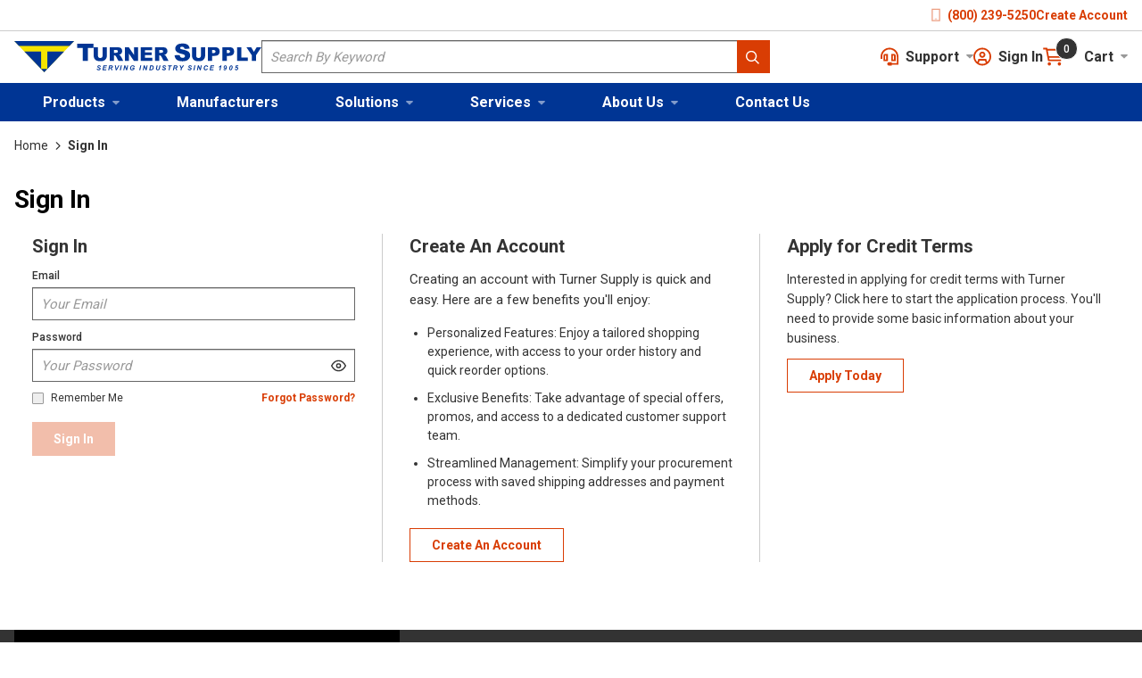

--- FILE ---
content_type: text/xml
request_url: https://radar.snitcher.com/tracker/event
body_size: 335
content:
<?xml version="1.0"?><SendMessageResponse xmlns="http://queue.amazonaws.com/doc/2012-11-05/"><SendMessageResult><MessageId>7a574d2c-4d9a-46e6-8f41-8782771df8a1</MessageId><MD5OfMessageBody>ab029de7f483aca0d6637015e68eb13b</MD5OfMessageBody><MD5OfMessageAttributes>cfa1b542819d247f6482bbab43ba14b4</MD5OfMessageAttributes></SendMessageResult><ResponseMetadata><RequestId>d381581b-ff49-5a23-a3cc-39ebb614e879</RequestId></ResponseMetadata></SendMessageResponse>

--- FILE ---
content_type: image/svg+xml
request_url: https://d10jeql2ox25hq.cloudfront.net/userfiles/turner-standard_horizontal.svg
body_size: 11967
content:
<?xml version="1.0" encoding="UTF-8"?>
<svg width="277px" height="35px" viewBox="0 0 277 35" version="1.1" xmlns="http://www.w3.org/2000/svg" xmlns:xlink="http://www.w3.org/1999/xlink">
    <title>4297110A-7EAA-4083-A2E8-176D096D7557</title>
    <g id="Homepage-:-Turner-Supply" stroke="none" stroke-width="1" fill="none" fill-rule="evenodd">
        <g id="1-1DD-–-Homepage-:-Unauthenticated" transform="translate(-16, -78)" fill-rule="nonzero">
            <g id="5-–-Header-+-Footer/1-–-Header/1-–-Header-:-Container-:-Desktop/Header-:-Desktop-:-Option-A-:-Unauthenticated-:-Alt-:-Turner" transform="translate(0, 32)">
                <g id="Middle-Portion" transform="translate(0, 34)">
                    <g id="turner-standard_horizontal" transform="translate(16, 12)">
                        <polygon id="path14" fill="#F6E500" points="0 0 33.573264 35 67.1442423 0"></polygon>
                        <polygon id="path18" fill="#003594" points="37.0681933 31.2614933 30.076049 31.2614933 30.076049 11.6446038 11.2550893 11.6446038 33.573264 34.9109879 55.8914387 11.6446038 37.0681933 11.6446038"></polygon>
                        <polygon id="path22" fill="#003594" points="0 0.0228236061 5.25496555 5.50048908 61.8892767 5.50048908 67.1442423 0.0228236061"></polygon>
                        <polygon id="Path" fill="#003594" points="70.5500268 3.08118683 88.676115 3.08118683 88.676115 7.8284969 82.5959896 7.8284969 82.5959896 22.3443104 76.6301522 22.3443104 76.6301522 7.8284969 70.5500268 7.8284969"></polygon>
                        <path d="M99.0329001,6.94065862 L103.78957,6.94065862 L103.78957,16.1180306 C103.78957,17.0286925 103.647852,17.8868601 103.364418,18.6948158 C103.080984,19.5027714 102.63526,20.2103032 102.027248,20.8151288 C101.421521,21.4199544 100.783793,21.8467558 100.116351,22.0909684 C99.1906177,22.4333225 98.0774518,22.6044995 96.7814251,22.6044995 C96.0316953,22.6044995 95.211107,22.5520052 94.3242315,22.4470166 C93.4373561,22.342028 92.6944836,22.1343332 92.0978999,21.8216498 C91.5013162,21.5112488 90.9573049,21.0684708 90.4612947,20.4933159 C89.9675702,19.9204434 89.6292776,19.3270297 89.4464166,18.7176394 C89.1515534,17.7385067 89.0052647,16.8689273 89.0052647,16.1134659 L89.0052647,6.94065862 L93.7619342,6.94065862 L93.7619342,16.3371373 C93.7619342,17.177046 93.9950819,17.8343658 94.4613772,18.3045321 C94.9276726,18.7769808 95.5745431,19.0120639 96.4019887,19.0120639 C97.2225771,19.0120639 97.8671618,18.7792631 98.3334571,18.3136616 C98.7997524,17.84806 99.0329001,17.1884578 99.0329001,16.3348549 L99.0329001,6.94065862 Z" id="Path" fill="#003594"></path>
                        <path d="M107.007922,22.3443104 L107.007922,6.94065862 L114.953229,6.94065862 C116.427545,6.94065862 117.552139,7.06618846 118.331584,7.31953049 C119.111029,7.57287251 119.737327,8.03847408 120.215051,8.72318226 C120.692776,9.40560809 120.930495,10.2386697 120.930495,11.2178024 C120.930495,12.0714053 120.747634,12.8086078 120.381912,13.4294098 C120.01619,14.0502119 119.515608,14.5523313 118.875595,14.9380502 C118.46873,15.1822628 117.911004,15.3853929 117.202418,15.5474405 C117.769287,15.7368764 118.183009,15.9263124 118.443586,16.1157483 C118.61959,16.2412781 118.873309,16.512879 119.207031,16.9259863 C119.540752,17.3390936 119.762471,17.6586241 119.874473,17.8822954 L122.183092,22.3465928 L116.797838,22.3465928 L114.249214,17.6403652 C113.926922,17.0309749 113.638916,16.6361265 113.385196,16.4535377 C113.042332,16.2161722 112.651467,16.095207 112.217172,16.095207 L111.796592,16.095207 L111.796592,22.3465928 L107.007922,22.3465928 L107.007922,22.3443104 Z M111.796592,13.1829149 L113.805776,13.1829149 C114.022924,13.1829149 114.443504,13.1121617 115.067517,12.9729377 C115.382952,12.9090316 115.641243,12.7492664 115.840104,12.4890773 C116.038965,12.2288882 116.139539,11.9321813 116.139539,11.5966743 C116.139539,11.0991197 115.981821,10.7179654 115.666386,10.4509292 C115.350951,10.1838931 114.756653,10.0515161 113.888064,10.0515161 L111.794306,10.0515161 L111.794306,13.1829149 L111.796592,13.1829149 Z" id="Shape" fill="#003594"></path>
                        <polygon id="Path" fill="#003594" points="123.892842 6.94065862 128.343219 6.94065862 134.153625 15.4629932 134.153625 6.94065862 138.647432 6.94065862 138.647432 22.3443104 134.153625 22.3443104 128.377505 13.885882 128.377505 22.3443104 123.895127 22.3443104 123.895127 6.94065862"></polygon>
                        <polygon id="Path" fill="#003594" points="141.847498 6.94065862 154.622618 6.94065862 154.622618 10.2295403 146.624739 10.2295403 146.624739 12.6785132 154.044321 12.6785132 154.044321 15.8190414 146.624739 15.8190414 146.624739 18.854581 154.85348 18.854581 154.85348 22.342028 141.847498 22.342028"></polygon>
                        <path d="M157.738111,22.3443104 L157.738111,6.94065862 L165.683418,6.94065862 C167.157734,6.94065862 168.282329,7.06618846 169.061773,7.31953049 C169.841218,7.57287251 170.467517,8.03847408 170.945241,8.72318226 C171.422965,9.40560809 171.660684,10.2386697 171.660684,11.2178024 C171.660684,12.0714053 171.477823,12.8086078 171.112101,13.4294098 C170.74638,14.0502119 170.245798,14.5523313 169.605785,14.9380502 C169.198919,15.1822628 168.641193,15.3853929 167.932607,15.5474405 C168.499476,15.7368764 168.913199,15.9263124 169.173776,16.1157483 C169.349779,16.2412781 169.603499,16.512879 169.93722,16.9259863 C170.270941,17.3390936 170.49266,17.6586241 170.604662,17.8822954 L172.913281,22.3465928 L167.525742,22.3465928 L164.977118,17.6403652 C164.654825,17.0309749 164.366819,16.6361265 164.1131,16.4535377 C163.770236,16.2161722 163.37937,16.095207 162.945076,16.095207 L162.524496,16.095207 L162.524496,22.3465928 L157.738111,22.3465928 L157.738111,22.3443104 Z M162.526781,13.1829149 L164.535966,13.1829149 C164.753113,13.1829149 165.173693,13.1121617 165.797706,12.9729377 C166.113141,12.9090316 166.371432,12.7492664 166.570293,12.4890773 C166.769155,12.2288882 166.869728,11.9321813 166.869728,11.5966743 C166.869728,11.0991197 166.712011,10.7179654 166.396575,10.4509292 C166.08114,10.1838931 165.486842,10.0515161 164.618253,10.0515161 L162.524496,10.0515161 L162.524496,13.1829149 L162.526781,13.1829149 Z" id="Shape" fill="#003594"></path>
                        <path d="M179.676849,15.9651125 L185.345538,15.6113466 C185.468969,16.5288556 185.718117,17.2272579 186.095268,17.708836 C186.707852,18.487121 187.585584,18.8751223 188.723893,18.8751223 C189.574196,18.8751223 190.23021,18.6765569 190.689648,18.2771438 C191.149086,17.8777307 191.379948,17.4166938 191.379948,16.8917509 C191.379948,16.3941963 191.160515,15.9468536 190.723934,15.5542876 C190.285068,15.1617216 189.27019,14.7896968 187.674729,14.4382132 C185.064389,13.8516466 183.201494,13.0733616 182.090614,12.1033583 C180.968305,11.1333551 180.408293,9.89403326 180.408293,8.38995761 C180.408293,7.40169547 180.694013,6.46820998 181.267739,5.58950114 C181.841466,4.71079231 182.703198,4.01923704 183.855221,3.5171177 C185.007245,3.01499837 186.584421,2.76165634 188.589033,2.76165634 C191.048513,2.76165634 192.925123,3.22041082 194.216578,4.13563743 C195.508033,5.05086404 196.276049,6.50701011 196.520625,8.50407564 L190.897652,8.83273557 C190.749078,7.96315618 190.438214,7.33322465 189.962776,6.93837626 C189.487338,6.54352788 188.831324,6.3449625 187.994735,6.3449625 C187.306721,6.3449625 186.787853,6.49103358 186.438132,6.7854581 C186.08841,7.07760026 185.914692,7.43593088 185.914692,7.85360287 C185.914692,8.15943919 186.058695,8.43560483 186.346701,8.67981741 C186.625564,8.93315944 187.290721,9.17052494 188.342171,9.3873492 C190.943368,9.94652755 192.808549,10.512553 193.933144,11.0877079 C195.057738,11.6628627 195.878327,12.3726769 196.390337,13.221715 C196.902348,14.0707532 197.158353,15.0202152 197.158353,16.0701011 C197.158353,17.3048582 196.815489,18.4414738 196.132046,19.4845126 C195.448603,20.5275514 194.493155,21.3172481 193.265701,21.8558852 C192.038247,22.3945223 190.490787,22.6638409 188.625605,22.6638409 C185.347824,22.6638409 183.078062,22.0339094 181.814036,20.7717639 C180.55001,19.5096185 179.84371,17.9096837 179.676849,15.9651125 Z" id="Path" fill="#003594"></path>
                        <path d="M209.18603,6.94065862 L213.942699,6.94065862 L213.942699,16.1180306 C213.942699,17.0286925 213.800982,17.8868601 213.517548,18.6948158 C213.234113,19.5027714 212.78839,20.2103032 212.180377,20.8151288 C211.57465,21.4199544 210.936923,21.8467558 210.269481,22.0909684 C209.343747,22.4333225 208.230581,22.6044995 206.934555,22.6044995 C206.184825,22.6044995 205.364236,22.5520052 204.477361,22.4470166 C203.590486,22.342028 202.847613,22.1343332 202.251029,21.8216498 C201.654446,21.5112488 201.110434,21.0684708 200.614424,20.4933159 C200.1207,19.9204434 199.782407,19.3270297 199.599546,18.7176394 C199.304683,17.7385067 199.158394,16.8689273 199.158394,16.1134659 L199.158394,6.94065862 L203.915064,6.94065862 L203.915064,16.3371373 C203.915064,17.177046 204.148211,17.8343658 204.614507,18.3045321 C205.080802,18.7769808 205.727673,19.0120639 206.555118,19.0120639 C207.375707,19.0120639 208.020291,18.7792631 208.486587,18.3136616 C208.952882,17.84806 209.18603,17.1884578 209.18603,16.3348549 L209.18603,6.94065862 Z" id="Path" fill="#003594"></path>
                        <path d="M217.078764,6.94065862 L225.003499,6.94065862 C226.729249,6.94065862 228.020704,7.35148353 228.88015,8.17085099 C229.739596,8.99021845 230.16932,10.1565047 230.16932,11.6697098 C230.16932,13.2239974 229.700739,14.4404956 228.763576,15.3146397 C227.826414,16.1910662 226.397813,16.6269971 224.475488,16.6269971 L221.865148,16.6269971 L221.865148,22.342028 L217.076478,22.342028 L217.076478,6.94065862 L217.078764,6.94065862 Z M221.865148,13.5070101 L223.033172,13.5070101 C223.952049,13.5070101 224.596633,13.3472449 224.969212,13.0299967 C225.341791,12.7104663 225.526938,12.3042061 225.526938,11.8066515 C225.526938,11.322791 225.364649,10.9142485 225.042357,10.5764591 C224.720064,10.2409521 224.112052,10.0720574 223.222891,10.0720574 L221.865148,10.0720574 L221.865148,13.5070101 Z" id="Shape" fill="#003594"></path>
                        <path d="M233.348814,6.94065862 L241.273549,6.94065862 C242.999299,6.94065862 244.290754,7.35148353 245.1502,8.17085099 C246.009646,8.99021845 246.43937,10.1565047 246.43937,11.6697098 C246.43937,13.2239974 245.970788,14.4404956 245.033626,15.3146397 C244.096464,16.1910662 242.667863,16.6269971 240.745538,16.6269971 L238.135198,16.6269971 L238.135198,22.342028 L233.346528,22.342028 L233.346528,6.94065862 L233.348814,6.94065862 Z M238.137484,13.5070101 L239.305508,13.5070101 C240.224384,13.5070101 240.868969,13.3472449 241.241548,13.0299967 C241.614127,12.7104663 241.799274,12.3042061 241.799274,11.8066515 C241.799274,11.322791 241.636985,10.9142485 241.314692,10.5764591 C240.9924,10.2409521 240.384388,10.0720574 239.495226,10.0720574 L238.137484,10.0720574 L238.137484,13.5070101 Z" id="Shape" fill="#003594"></path>
                        <polygon id="Path" fill="#003594" points="249.641721 6.94065862 254.407534 6.94065862 254.407534 18.5510271 261.847687 18.5510271 261.847687 22.3443104 249.641721 22.3443104"></polygon>
                        <polygon id="Path" fill="#003594" points="260.215654 6.94065862 265.509477 6.94065862 268.618113 12.1375937 271.733606 6.94065862 277 6.94065862 271.002162 15.8920769 271.002162 22.3443104 266.224921 22.3443104 266.224921 15.8920769"></polygon>
                        <path d="M92.4636217,30.9328334 L93.5196435,30.8780567 C93.5333581,31.2135637 93.5927879,31.4417998 93.6933614,31.5582002 C93.8556505,31.7499185 94.1550852,31.8457776 94.5916656,31.8457776 C94.9551017,31.8457776 95.2179643,31.7818715 95.3802533,31.651777 C95.5425424,31.5216824 95.622544,31.3641995 95.622544,31.1816107 C95.622544,31.0218455 95.556257,30.8871862 95.4236828,30.7776329 C95.3299666,30.6977502 95.0739613,30.5653733 94.655667,30.3850668 C94.2373726,30.2047604 93.9310806,30.0518422 93.7390766,29.9308771 C93.5470727,29.809912 93.3939266,29.6524291 93.2842101,29.4584284 C93.1744935,29.2644278 93.1173495,29.0384741 93.1173495,28.778285 C93.1173495,28.3240952 93.2819243,27.9475057 93.611074,27.6485165 C93.9402236,27.3495272 94.415662,27.1988914 95.0396749,27.1988914 C95.6728308,27.1988914 96.1642695,27.3472449 96.5117052,27.6439517 C96.859141,27.9406586 97.0511449,28.335507 97.0854314,28.8284969 L96.0202665,28.8764265 C95.9928374,28.6185197 95.8991212,28.4222367 95.7414036,28.2852951 C95.5814003,28.1483534 95.3459669,28.0798826 95.0351034,28.0798826 C94.7288113,28.0798826 94.5093782,28.1346593 94.3768041,28.2419302 C94.2465157,28.3492012 94.1802286,28.4861428 94.1802286,28.6504728 C94.1802286,28.8056733 94.2396584,28.9334855 94.3608037,29.0339094 C94.4819491,29.1366156 94.7470974,29.2781219 95.1608202,29.4561461 C95.7825473,29.7231823 96.1779841,29.9400065 96.3471304,30.1066188 C96.6008499,30.3508314 96.7265668,30.6657972 96.7265668,31.0515161 C96.7265668,31.5262471 96.5391344,31.9325073 96.1619837,32.2702967 C95.7848331,32.6080861 95.259108,32.7769808 94.5870941,32.7769808 C94.1230845,32.7769808 93.7207905,32.6993805 93.3802121,32.54418 C93.0396336,32.3889795 92.7996287,32.1721552 92.6601972,31.8959896 C92.51848,31.6129769 92.4521929,31.2934464 92.4636217,30.9328334 Z" id="Path" fill="#003594"></path>
                        <polygon id="Path" fill="#003594" points="98.8180385 32.6788393 99.9449189 27.2879035 103.947287 27.2879035 103.759855 28.1894359 100.868367 28.1894359 100.610076 29.4150636 103.405562 29.4150636 103.218129 30.316596 100.422643 30.316596 100.08435 31.7795892 103.227272 31.7795892 103.035268 32.6811216 98.8180385 32.6811216"></polygon>
                        <path d="M106.402195,32.6788393 L105.289029,32.6788393 L106.420481,27.2879035 L108.818245,27.2879035 C109.229682,27.2879035 109.551974,27.3312683 109.78055,27.4157157 C110.009127,27.500163 110.196559,27.6553635 110.33599,27.8813172 C110.477708,28.1072709 110.548566,28.3811542 110.548566,28.7006847 C110.548566,29.1594392 110.411421,29.5383111 110.137129,29.8350179 C109.862838,30.1340072 109.446829,30.316596 108.889103,30.3896316 C109.030821,30.5174438 109.165681,30.6840561 109.291397,30.8940333 C109.53826,31.31627 109.814837,31.9119661 110.121129,32.6811216 L108.927961,32.6811216 C108.831959,32.3775677 108.644527,31.9028366 108.363378,31.2569286 C108.210232,30.9077274 108.047943,30.6749266 107.876511,30.5539615 C107.771366,30.4832083 107.586219,30.4466906 107.323357,30.4466906 L106.870776,30.4466906 L106.402195,32.6788393 Z M107.039922,29.6387349 L107.629649,29.6387349 C108.226233,29.6387349 108.621669,29.6022172 108.818245,29.531464 C109.012535,29.4607108 109.165681,29.3488751 109.277683,29.195957 C109.387399,29.0430388 109.444543,28.8855559 109.444543,28.7189436 C109.444543,28.5226606 109.364542,28.3765895 109.204539,28.278448 C109.106251,28.2191066 108.893675,28.1894359 108.566811,28.1894359 L107.341643,28.1894359 L107.039922,29.6387349 Z" id="Shape" fill="#003594"></path>
                        <polygon id="Path" fill="#003594" points="114.907513 32.6788393 113.721203 32.6788393 112.75204 27.2879035 113.860635 27.2879035 114.546363 31.3664819 116.781838 27.2879035 117.883575 27.2879035"></polygon>
                        <polygon id="Path" fill="#003594" points="118.299583 32.6788393 119.431035 27.2879035 120.539629 27.2879035 119.412749 32.6788393"></polygon>
                        <polygon id="Path" fill="#003594" points="126.516896 32.6788393 125.481446 32.6788393 124.02313 29.056733 123.264257 32.6788393 122.228807 32.6788393 123.355688 27.2879035 124.393423 27.2879035 125.856311 30.8963156 126.610612 27.2879035 127.64149 27.2879035"></polygon>
                        <path d="M132.432446,29.8007825 L134.848496,29.8007825 L134.361629,32.1150962 C134.075909,32.2999674 133.728473,32.4551679 133.31475,32.5829801 C132.901027,32.7107923 132.478161,32.7746984 132.050724,32.7746984 C131.383282,32.7746984 130.871271,32.6240626 130.514692,32.322791 C130.027825,31.9119661 129.785535,31.3139876 129.785535,30.5311379 C129.785535,30.006195 129.89068,29.5040756 130.098684,29.0224976 C130.350118,28.442778 130.704411,27.9954353 131.166134,27.6759048 C131.627858,27.3563743 132.169584,27.1988914 132.793597,27.1988914 C133.417609,27.1988914 133.918191,27.3426801 134.295342,27.6325399 C134.672492,27.9223997 134.92164,28.3446365 135.045072,28.8969677 L134.009622,29.0156505 C133.918191,28.7120965 133.771902,28.4815781 133.56847,28.3286599 C133.365037,28.1757418 133.111317,28.0958591 132.805025,28.0958591 C132.446161,28.0958591 132.117011,28.1894359 131.817576,28.3743071 C131.518142,28.5614607 131.282708,28.8490381 131.113562,29.2393218 C130.944416,29.6296055 130.859842,30.0541246 130.859842,30.5151614 C130.859842,30.9693512 130.962702,31.3048582 131.16842,31.5216824 C131.374139,31.7385067 131.675859,31.84806 132.073582,31.84806 C132.311301,31.84806 132.555877,31.8138246 132.807311,31.7476361 C133.058745,31.6791653 133.273606,31.5992827 133.456467,31.5057059 L133.623328,30.7045973 L132.245014,30.7045973 L132.432446,29.8007825 Z" id="Path" fill="#003594"></path>
                        <polygon id="Path" fill="#003594" points="140.089747 32.6788393 141.221199 27.2879035 142.329793 27.2879035 141.202913 32.6788393"></polygon>
                        <polygon id="Path" fill="#003594" points="148.309345 32.6788393 147.273895 32.6788393 145.815579 29.056733 145.056707 32.6788393 144.021257 32.6788393 145.148137 27.2879035 146.185873 27.2879035 147.64876 30.8963156 148.403061 27.2879035 149.43394 27.2879035"></polygon>
                        <path d="M151.237406,32.6788393 L152.368858,27.2879035 L153.822602,27.2879035 C154.227182,27.2879035 154.487758,27.2947506 154.599761,27.3061624 C154.823765,27.328986 155.022627,27.3746332 155.19863,27.443104 C155.374634,27.5115748 155.534637,27.607434 155.676354,27.7306814 C155.820357,27.8539289 155.943788,28.0045647 156.048933,28.1780241 C156.154078,28.3514835 156.23408,28.5523313 156.291224,28.778285 C156.348368,29.0042387 156.375797,29.253016 156.375797,29.5223345 C156.375797,30.1043365 156.263795,30.6178676 156.042076,31.069775 C155.820357,31.5194001 155.541494,31.8777307 155.203202,32.1424845 C154.944911,32.347897 154.613475,32.5008151 154.204324,32.5989566 C153.973462,32.6537333 153.619169,32.6788393 153.139159,32.6788393 L151.237406,32.6788393 L151.237406,32.6788393 Z M152.531147,31.8115422 L153.09573,31.8115422 C153.502595,31.8115422 153.797458,31.7864363 153.982605,31.7362243 C154.165466,31.6860124 154.332327,31.5924356 154.485473,31.455494 C154.704906,31.2569286 154.887767,30.9921748 155.038627,30.6612325 C155.189487,30.3302902 155.262632,29.9400065 155.262632,29.4926638 C155.262632,29.1092273 155.200916,28.8216498 155.077485,28.6299315 C154.954054,28.4382132 154.800908,28.310401 154.618047,28.2464949 C154.490044,28.2031301 154.263754,28.1803065 153.93689,28.1803065 L153.292305,28.1803065 L152.531147,31.8115422 Z" id="Shape" fill="#003594"></path>
                        <path d="M159.569006,27.2879035 L160.6776,27.2879035 L160.067302,30.2161722 L159.916442,30.9373981 C159.907299,30.9990218 159.902727,31.0560809 159.902727,31.1108575 C159.902727,31.3231171 159.980443,31.5011412 160.135875,31.6380828 C160.291307,31.7773068 160.517597,31.8457776 160.814746,31.8457776 C161.08218,31.8457776 161.303899,31.7955657 161.477617,31.6951418 C161.651335,31.594718 161.786195,31.4440822 161.882197,31.2455168 C161.978199,31.0469514 162.074201,30.709162 162.172488,30.234431 L162.79193,27.2879035 L163.900524,27.2879035 L163.285654,30.2367134 C163.155366,30.8575155 163.006791,31.3322465 162.835359,31.6609064 C162.666213,31.9895664 162.410208,32.2566025 162.065058,32.462015 C161.722193,32.6674275 161.285613,32.7701337 160.762174,32.7701337 C160.133589,32.7701337 159.651293,32.6172155 159.317572,32.3090968 C158.983851,32.0009782 158.816991,31.6061298 158.816991,31.1222693 C158.816991,31.0218455 158.826134,30.9122921 158.842134,30.7958918 C158.851277,30.7182915 158.894706,30.4946201 158.970137,30.1271601 L159.569006,27.2879035 Z" id="Path" fill="#003594"></path>
                        <path d="M165.64456,30.9328334 L166.700582,30.8780567 C166.714296,31.2135637 166.773726,31.4417998 166.8743,31.5582002 C167.036589,31.7499185 167.336023,31.8457776 167.772604,31.8457776 C168.13604,31.8457776 168.398903,31.7818715 168.561192,31.651777 C168.723481,31.5216824 168.803482,31.3641995 168.803482,31.1816107 C168.803482,31.0218455 168.737195,30.8871862 168.604621,30.7776329 C168.510905,30.6977502 168.2549,30.5653733 167.836605,30.3850668 C167.418311,30.2047604 167.112019,30.0518422 166.920015,29.9308771 C166.728011,29.809912 166.574865,29.6524291 166.465148,29.4584284 C166.355432,29.2644278 166.298288,29.0384741 166.298288,28.778285 C166.298288,28.3240952 166.462863,27.9475057 166.792012,27.6485165 C167.121162,27.3495272 167.5966,27.1988914 168.220613,27.1988914 C168.853769,27.1988914 169.345208,27.3472449 169.692643,27.6439517 C170.040079,27.9406586 170.232083,28.335507 170.26637,28.8284969 L169.201205,28.8764265 C169.173776,28.6185197 169.080059,28.4222367 168.922342,28.2852951 C168.762339,28.1483534 168.526905,28.0798826 168.216042,28.0798826 C167.90975,28.0798826 167.690316,28.1346593 167.557742,28.2419302 C167.427454,28.3492012 167.361167,28.4861428 167.361167,28.6504728 C167.361167,28.8056733 167.420597,28.9334855 167.541742,29.0339094 C167.662887,29.1366156 167.928036,29.2781219 168.341758,29.4561461 C168.963486,29.7231823 169.358922,29.9400065 169.528069,30.1066188 C169.781788,30.3508314 169.907505,30.6657972 169.907505,31.0515161 C169.907505,31.5262471 169.720073,31.9325073 169.342922,32.2702967 C168.965771,32.6080861 168.440046,32.7769808 167.768032,32.7769808 C167.304023,32.7769808 166.901729,32.6993805 166.56115,32.54418 C166.220572,32.3889795 165.980567,32.1721552 165.841135,31.8959896 C165.699418,31.6129769 165.635417,31.2934464 165.64456,30.9328334 Z" id="Path" fill="#003594"></path>
                        <polygon id="Path" fill="#003594" points="174.033304 32.6788393 172.920139 32.6788393 173.861872 28.1894359 172.280125 28.1894359 172.467558 27.2879035 176.72136 27.2879035 176.533927 28.1894359 174.972752 28.1894359"></polygon>
                        <path d="M178.911119,32.6788393 L177.797954,32.6788393 L178.929405,27.2879035 L181.327169,27.2879035 C181.738606,27.2879035 182.060899,27.3312683 182.289475,27.4157157 C182.518051,27.500163 182.705483,27.6553635 182.844915,27.8813172 C182.986632,28.1072709 183.057491,28.3811542 183.057491,28.7006847 C183.057491,29.1594392 182.920345,29.5383111 182.646054,29.8350179 C182.371762,30.1340072 181.955754,30.316596 181.398028,30.3896316 C181.539745,30.5174438 181.674605,30.6840561 181.800322,30.8940333 C182.047184,31.31627 182.323761,31.9119661 182.630053,32.6811216 L181.436886,32.6811216 C181.340884,32.3775677 181.153451,31.9028366 180.872303,31.2569286 C180.719157,30.9077274 180.556868,30.6749266 180.385435,30.5539615 C180.28029,30.4832083 180.095144,30.4466906 179.832281,30.4466906 L179.3797,30.4466906 L178.911119,32.6788393 Z M179.548847,29.6387349 L180.138573,29.6387349 C180.735157,29.6387349 181.130594,29.6022172 181.327169,29.531464 C181.521459,29.4607108 181.674605,29.3488751 181.786607,29.195957 C181.896324,29.0430388 181.953468,28.8855559 181.953468,28.7189436 C181.953468,28.5226606 181.873466,28.3765895 181.713463,28.278448 C181.615175,28.2191066 181.402599,28.1894359 181.075735,28.1894359 L179.852853,28.1894359 L179.548847,29.6387349 Z" id="Shape" fill="#003594"></path>
                        <path d="M187.432438,32.6788393 L186.323844,32.6788393 L186.76271,30.5790675 L185.274679,27.2879035 L186.456418,27.2879035 L187.126146,28.810238 C187.286149,29.1754157 187.39358,29.4401695 187.446153,29.5999348 C187.537583,29.4401695 187.642728,29.2712749 187.763873,29.0932507 L188.275884,28.3788719 L189.039328,27.2856211 L190.328498,27.2856211 L187.853018,30.6794914 L187.432438,32.6788393 Z" id="Path" fill="#003594"></path>
                        <path d="M194.488584,30.9328334 L195.544605,30.8780567 C195.55832,31.2135637 195.61775,31.4417998 195.718323,31.5582002 C195.880612,31.7499185 196.180047,31.8457776 196.616627,31.8457776 C196.980064,31.8457776 197.242926,31.7818715 197.405215,31.651777 C197.567504,31.5216824 197.647506,31.3641995 197.647506,31.1816107 C197.647506,31.0218455 197.581219,30.8871862 197.448645,30.7776329 C197.354928,30.6977502 197.098923,30.5653733 196.680629,30.3850668 C196.262334,30.2047604 195.956042,30.0518422 195.764038,29.9308771 C195.572034,29.809912 195.418888,29.6524291 195.309172,29.4584284 C195.199455,29.2644278 195.142311,29.0384741 195.142311,28.778285 C195.142311,28.3240952 195.306886,27.9475057 195.636036,27.6485165 C195.965185,27.3495272 196.440624,27.1988914 197.064637,27.1988914 C197.697793,27.1988914 198.189231,27.3472449 198.536667,27.6439517 C198.884103,27.9406586 199.076107,28.335507 199.110393,28.8284969 L198.045228,28.8764265 C198.017799,28.6185197 197.924083,28.4222367 197.766365,28.2852951 C197.606362,28.1483534 197.370929,28.0798826 197.060065,28.0798826 C196.753773,28.0798826 196.53434,28.1346593 196.401766,28.2419302 C196.271477,28.3492012 196.20519,28.4861428 196.20519,28.6504728 C196.20519,28.8056733 196.26462,28.9334855 196.385766,29.0339094 C196.506911,29.1366156 196.772059,29.2781219 197.185782,29.4561461 C197.807509,29.7231823 198.202946,29.9400065 198.372092,30.1066188 C198.625812,30.3508314 198.751529,30.6657972 198.751529,31.0515161 C198.751529,31.5262471 198.564096,31.9325073 198.186946,32.2702967 C197.809795,32.6080861 197.28407,32.7769808 196.612056,32.7769808 C196.148046,32.7769808 195.745752,32.6993805 195.405174,32.54418 C195.064595,32.3889795 194.824591,32.1721552 194.685159,31.8959896 C194.543442,31.6129769 194.479441,31.2934464 194.488584,30.9328334 Z" id="Path" fill="#003594"></path>
                        <polygon id="Path" fill="#003594" points="200.797285 32.6788393 201.928737 27.2879035 203.037331 27.2879035 201.910451 32.6788393"></polygon>
                        <polygon id="Path" fill="#003594" points="209.014598 32.6788393 207.979148 32.6788393 206.520832 29.056733 205.761959 32.6788393 204.726509 32.6788393 205.853389 27.2879035 206.891125 27.2879035 208.354012 30.8963156 209.108314 27.2879035 210.139192 27.2879035"></polygon>
                        <path d="M215.83531,30.7388327 L216.955333,30.9077274 C216.7359,31.512553 216.409036,31.9758722 215.972455,32.2954027 C215.535875,32.6149332 215.023864,32.7746984 214.436424,32.7746984 C213.775839,32.7746984 213.259257,32.576133 212.886677,32.1790023 C212.514098,31.7818715 212.328952,31.2067167 212.328952,30.4512553 C212.328952,29.8373003 212.454668,29.2781219 212.703816,28.7691555 C212.952964,28.2601891 213.298114,27.8721878 213.741552,27.6005869 C214.182704,27.3312683 214.665,27.1966091 215.186153,27.1966091 C215.771308,27.1966091 216.242175,27.3518096 216.603325,27.664493 C216.964476,27.9771764 217.177052,28.4039778 217.241053,28.9426149 L216.175888,29.0453212 C216.116458,28.7326378 216.004456,28.5044017 215.83531,28.3628953 C215.666163,28.221389 215.442159,28.1506358 215.163296,28.1506358 C214.857004,28.1506358 214.568998,28.2442126 214.303849,28.4290838 C214.036415,28.6162374 213.82384,28.9060972 213.663836,29.3032279 C213.503833,29.6980763 213.423831,30.095207 213.423831,30.4900554 C213.423831,30.9214216 213.526691,31.2546462 213.734695,31.4897294 C213.942699,31.7248125 214.20099,31.8434953 214.509568,31.8434953 C214.797574,31.8434953 215.060437,31.7499185 215.300441,31.5650473 C215.540446,31.3801761 215.718736,31.1040104 215.83531,30.7388327 Z" id="Path" fill="#003594"></path>
                        <polygon id="Path" fill="#003594" points="218.932516 32.6788393 220.059397 27.2879035 224.061765 27.2879035 223.874333 28.1894359 220.982844 28.1894359 220.724553 29.4150636 223.52004 29.4150636 223.332607 30.316596 220.537121 30.316596 220.198828 31.7795892 223.339464 31.7795892 223.14746 32.6811216 218.932516 32.6811216"></polygon>
                        <path d="M229.232157,29.5839583 L229.431019,28.6436257 C230.343038,28.2464949 231.047052,27.7854581 231.545348,27.2582328 L232.189933,27.2582328 L231.051624,32.683404 L229.986459,32.683404 L230.770475,28.9471797 C230.548756,29.088686 230.295037,29.2187806 230.007031,29.3374633 C229.719025,29.4515813 229.460734,29.5337463 229.232157,29.5839583 Z" id="Path" fill="#003594"></path>
                        <path d="M234.473408,31.4372351 L235.463143,31.3573525 C235.483715,31.5673296 235.534002,31.7156831 235.616289,31.8024128 C235.698577,31.8891425 235.810579,31.930225 235.95001,31.930225 C236.1283,31.930225 236.288303,31.8594718 236.425449,31.7202478 C236.626596,31.5171177 236.786599,31.1884578 236.903173,30.734268 C236.674597,30.8803391 236.434592,30.955657 236.180872,30.955657 C235.762578,30.955657 235.419714,30.8141506 235.149994,30.5311379 C234.880274,30.2481252 234.745414,29.8601239 234.745414,29.3716987 C234.745414,28.8216498 234.919132,28.335507 235.264282,27.9087056 C235.609432,27.4819041 236.06887,27.2696446 236.642596,27.2696446 C237.147749,27.2696446 237.534043,27.4545158 237.803763,27.8219759 C238.071197,28.1894359 238.206057,28.6869905 238.206057,29.3146397 C238.206057,30.2823606 237.991195,31.1017281 237.563758,31.7704597 C237.136321,32.4391914 236.571737,32.7746984 235.872294,32.7746984 C235.463143,32.7746984 235.133993,32.658298 234.889417,32.4232149 C234.640269,32.1858494 234.503123,31.8594718 234.473408,31.4372351 Z M237.188893,28.9426149 C237.188893,28.6573199 237.131749,28.449625 237.019747,28.3149658 C236.907744,28.1803065 236.766027,28.114118 236.599167,28.114118 C236.393448,28.114118 236.215159,28.2099772 236.06887,28.4016955 C235.870009,28.6596022 235.769435,29.0042387 235.769435,29.4378872 C235.769435,29.7163352 235.824293,29.92403 235.936296,30.0586893 C236.046012,30.1933485 236.180872,30.259537 236.340876,30.259537 C236.475735,30.259537 236.612881,30.2070427 236.750027,30.1043365 C236.887173,30.0016303 236.994603,29.8395827 237.072319,29.6159113 C237.150035,29.3968047 237.188893,29.170851 237.188893,28.9426149 Z" id="Shape" fill="#003594"></path>
                        <path d="M240.894112,30.9259863 C240.894112,30.3850668 240.985543,29.8350179 241.170689,29.2781219 C241.39698,28.5979785 241.687272,28.0935768 242.039279,27.7626345 C242.393572,27.4316922 242.786723,27.2650799 243.218732,27.2650799 C243.655312,27.2650799 244.014177,27.4225628 244.295325,27.7398109 C244.576474,28.057059 244.718191,28.5158135 244.718191,29.1183567 C244.718191,29.670688 244.615332,30.2526899 244.409613,30.8666449 C244.203895,31.4805999 243.927318,31.9507662 243.579882,32.2794261 C243.23016,32.6058037 242.839295,32.7701337 242.400429,32.7701337 C241.963849,32.7701337 241.602698,32.6126508 241.319264,32.2954027 C241.03583,31.9781545 240.894112,31.5239648 240.894112,30.9259863 Z M241.931848,31.1382458 C241.931848,31.4281056 241.977563,31.6312357 242.071279,31.7476361 C242.164996,31.8663189 242.283855,31.9233779 242.43243,31.9233779 C242.629005,31.9233779 242.802723,31.8320835 242.955869,31.651777 C243.159302,31.4098468 243.339877,30.930551 243.497595,30.2184545 C243.623311,29.6524291 243.685027,29.202804 243.685027,28.8718618 C243.685027,28.6025432 243.637026,28.4085425 243.54331,28.2898598 C243.449594,28.171177 243.328448,28.1118357 243.179874,28.1118357 C242.992441,28.1118357 242.827866,28.2008477 242.681578,28.3811542 C242.469002,28.6413433 242.283855,29.0978155 242.128423,29.752853 C241.998135,30.3188784 241.931848,30.7821976 241.931848,31.1382458 Z" id="Shape" fill="#003594"></path>
                        <path d="M247.29653,31.1359635 L248.325123,31.0446691 C248.322837,31.0925986 248.320551,31.1313988 248.320551,31.1542224 C248.320551,31.405282 248.375409,31.5924356 248.487412,31.7179654 C248.599414,31.8434953 248.745703,31.905119 248.923992,31.905119 C249.175426,31.905119 249.401716,31.7864363 249.607435,31.5467884 C249.813153,31.3071405 249.916013,30.9784806 249.916013,30.5562439 C249.916013,30.3051842 249.858869,30.1180306 249.742295,29.9902185 C249.625721,29.8624063 249.472575,29.7985002 249.282857,29.7985002 C249.145711,29.7985002 249.013137,29.8304532 248.882849,29.8943593 C248.754846,29.9582654 248.629129,30.0541246 248.507984,30.1842191 L247.639394,30.1180306 L248.459983,27.3632214 L251.175467,27.3632214 L250.976606,28.3263776 L249.182283,28.3263776 L248.935421,29.1571568 C249.03828,29.1115096 249.14114,29.0749918 249.243999,29.0521682 C249.346858,29.0293446 249.449717,29.0179328 249.550291,29.0179328 C249.961728,29.0179328 250.302306,29.1571568 250.567455,29.4333225 C250.832603,29.7094881 250.965177,30.0815129 250.965177,30.5471144 C250.965177,30.9191392 250.871461,31.2865993 250.686314,31.6494946 C250.501168,32.0101076 250.242877,32.2885556 249.913727,32.4825562 C249.584577,32.6765569 249.239427,32.772416 248.878277,32.772416 C248.418839,32.772416 248.041688,32.6240626 247.746825,32.3273557 C247.451962,32.0306488 247.301102,31.6335181 247.29653,31.1359635 Z" id="Path" fill="#003594"></path>
                    </g>
                </g>
            </g>
        </g>
    </g>
</svg>